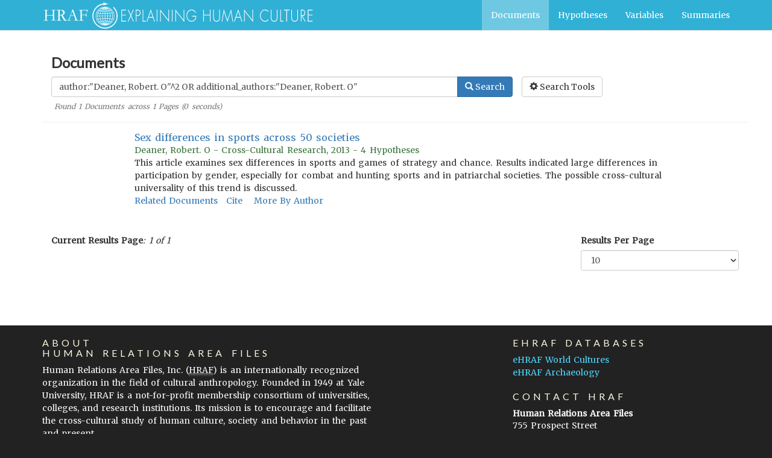

--- FILE ---
content_type: text/html; charset=utf-8
request_url: https://hraf.yale.edu/ehc/documents/?q=author:%22Deaner,%20Robert.%20O%22%5E2%20OR%20additional_authors:%22Deaner,%20Robert.%20O%22
body_size: 24981
content:
<!DOCTYPE html>
<html lang="en-US" dir="ltr" data-reactroot="" data-reactid="1" data-react-checksum="726063286"><head data-reactid="2"><title data-react-helmet="true" data-reactid="3">Explaining Human Culture - Document Search</title><meta data-react-helmet="true" name="citation_title" content="Explaining Human Culture - Document Search" data-reactid="4"/><meta data-react-helmet="true" name="description" content="We have compiled reports on the results of over 850 cross-cultural studies. Document search finds reports by keywords across many different indexed fields." data-reactid="5"/><meta data-react-helmet="true" name="citation_language" content="eng" data-reactid="6"/><meta data-react-helmet="true" name="citation_publisher" content="Human Relations Area Files" data-reactid="7"/><meta data-react-helmet="true" name="citation_date" content="2026" data-reactid="8"/><meta data-react-helmet="true" property="og:title" content="Explaining Human Culture - Document Search" data-reactid="9"/><meta data-react-helmet="true" property="og:description" content="We have compiled reports on the results of over 850 cross-cultural studies. Document search finds reports by keywords across many different indexed fields." data-reactid="10"/><meta data-react-helmet="true" property="og:url" content="https://hraf.yale.edu/ehc/documents" data-reactid="11"/><meta data-react-helmet="true" property="og:locale" content="en_US" data-reactid="12"/><meta data-react-helmet="true" name="twitter:card" content="summary" data-reactid="13"/><meta data-react-helmet="true" name="twitter:title" content="Explaining Human Culture - Document Search " data-reactid="14"/><meta data-react-helmet="true" name="twitter:description" content="We have compiled reports on the results of over 850 cross-cultural studies. Document search finds reports by keywords across many different indexed fields." data-reactid="15"/><meta data-react-helmet="true" name="twitter:url" content="https://hraf.yale.edu/ehc/documents" data-reactid="16"/><meta data-react-helmet="true" name="twitter:site" content="@hraf755" data-reactid="17"/><link data-react-helmet="true" rel="canonical" href="https://hraf.yale.edu/ehc/documents" data-reactid="18"/><meta name="viewport" content="width=device-width, initial-scale=1" data-reactid="19"/><link rel="shortcut icon" href="/ehc/favicon.ico" type="image/x-icon" data-reactid="20"/><script data-reactid="21">(function(i,s,o,g,r,a,m){i['GoogleAnalyticsObject']=r;i[r]=i[r]||function(){
                (i[r].q=i[r].q||[]).push(arguments)},i[r].l=1*new Date();a=s.createElement(o),
                m=s.getElementsByTagName(o)[0];a.async=1;a.src=g;m.parentNode.insertBefore(a,m)
              })(window,document,'script','//www.google-analytics.com/analytics.js','ga');

                ga('create', 'UA-70246503-1', 'auto');
                ga('send', 'pageview')</script><link rel="stylesheet" href="/ehc/main.css" data-reactid="22"/><link href="https://fonts.googleapis.com/css?family=Lato|Merriweather" rel="stylesheet" type="text/css" data-reactid="23"/></head><body vocab="http://schema.org/" typeof="WebPage" data-reactid="24"><section id="content" data-reactid="25"><div data-reactroot="" data-reactid="1" data-react-checksum="-259728847"><nav vocab="http://schema.org" typeof="SiteNavigationElement" class="navbar navbar-default navbar-static-top" data-reactid="2"><div class="container" data-reactid="3"><a title="Skip to Main Content" class="skip" href="#mainEntity" data-reactid="4">Skip to Main Content</a><div class="navbar-header" data-reactid="5"><span role="banner" data-reactid="6"><a class="navbar-brand hidden-xs hidden-sm" title="Explaining Human Culture" href="/" data-reactid="7"><svg version="1.1" id="Layer_1" x="0px" y="0px" width="450px" height="45px" viewBox="0 0 450 45" data-reactid="8"><g data-reactid="9"><g data-reactid="10"><path fill="#FFFFFF" d="M389.02148,184.05566c0.56543,0,2.10547-0.85547,0.81641-0.85547 C389.27246,183.2002,387.73242,184.05566,389.02148,184.05566L389.02148,184.05566z" data-reactid="11"></path></g></g><g data-reactid="12"><g id="XMLID_2_" data-reactid="13"><g data-reactid="14"><path fill="#FFFFFF" d="M125.03467,22.18945c0,0.90723,0,1.81348,0,2.71973c-0.48145,5.87402-2.90283,10.21875-6.11523,13.43164 c-3.21582,3.21777-7.56104,5.6377-13.43359,6.11816c-0.90527,0-1.8125,0-2.7168,0 c-5.87549-0.48047-10.22119-2.90039-13.43408-6.11816c-3.2085-3.2041-5.62305-7.53613-6.11816-13.37988 c0-0.92383,0-1.84766,0-2.77148v-0.00049c0.15869-2.75293,0.97705-5.30859,1.9873-7.52539 c2.92432-6.42285,8.50879-10.63525,16.35938-11.86719c0-0.60938,0-1.21826,0-1.82813c0.05469,0,0.10742,0,0.15967,0 c2.51465,1.07275,5.17578,2.00049,8.31055,2.45605c-3.08008,0.59766-5.86914,1.48535-8.47021,2.56104 c0-0.50391,0-1.01025,0-1.51611C96.41406,5.25,92.76611,7.47412,89.85596,10.63867 c-2.76904,3.01367-4.98779,7.25439-5.01855,12.86035c-0.02002,3.875,1.08105,7.05566,2.56201,9.61719 c2.87061,4.96777,7.72754,8.80762,14.68945,9.56543c3.6084,0.39258,7.24951-0.32617,10.14014-1.67188 c5.35596-2.49609,9.48828-7.27246,10.76709-13.54004c1.59766-7.81689-1.69922-14.02441-5.53955-17.87695 c0.41064-0.37354,0.71191-0.85645,1.20264-1.14844C121.98242,11.82666,124.50537,16.01074,125.03467,22.18945z" data-reactid="15"></path><path fill="#FFFFFF" d="M106.84521,9.27881c0.94434,0.37988,1.82324,0.82373,2.61279,1.35986 c0.26465-0.10303,0.47656-0.25488,0.68018-0.41943C109.12988,9.85156,107.97363,9.35059,106.84521,9.27881z M110.40137,36.45996 c0.30713,0.05664,0.45313,0.27637,0.72998,0.36621c1.40869-0.85645,2.97119-1.83594,3.81445-3.08398 c-0.46289-0.07422-0.83447-0.24219-1.30615-0.3125C112.73584,34.61719,111.57666,35.54492,110.40137,36.45996z M101.25,9.27881 c-1.18311,0.26172-2.31836,0.57422-3.23926,1.09766c0.20508,0.09229,0.40527,0.18652,0.5752,0.31348 C99.43604,10.18311,100.33643,9.72461,101.25,9.27881z M102.08838,9.69824c-0.86963,0.4375-1.87207,0.73779-2.56201,1.3584 c0.33057,0.05518,0.58496,0.18164,0.88965,0.26172C100.89111,10.72998,101.69043,10.18848,102.08838,9.69824z M93.67188,34.16211 c1.10547,1.05566,2.29199,2.02832,3.76514,2.71777c0.22266-0.17969,0.50049-0.30078,0.6792-0.52344 c-0.7251-0.46484-1.71289-1.25586-2.4043-1.93359c-0.20703-0.20215-0.50391-0.69531-0.73291-0.73242 C94.55957,33.61914,94.14941,34.07715,93.67188,34.16211z M99.94385,35.57129c-0.34961-0.33203-0.65137-0.77637-1.04492-1.30664 c-0.24561-0.3291-0.7041-1.27441-1.04639-1.35938c-0.53613-0.13086-1.32031,0.51465-1.98584,0.46973 c0.66699,1.02637,1.9292,1.90723,3.03223,2.66602C99.17188,35.8125,99.65527,35.79004,99.94385,35.57129z M108.88135,36.5127 c-0.33301-0.06348-0.56055-0.24023-0.93945-0.26172c-0.53467,0.54785-1.2998,1.1377-1.72461,1.62305 C107.12402,37.43457,108.10254,37.0752,108.88135,36.5127z M106.21875,9.80176c0.80127,0.3335,1.44141,2.12207,2.45459,1.14941 C107.8999,10.55811,106.99707,10.0166,106.21875,9.80176z M97.95654,11.10986c-0.32715-0.05566-0.44238-0.32422-0.78223-0.36572 c-1.42236,0.8252-2.76416,1.72998-3.76367,2.97803c0.48389,0.07373,0.84912,0.26563,1.35889,0.31348 C95.69824,12.92578,96.79395,11.98438,97.95654,11.10986z M119.65088,22.92188c0.22266,5.02344-1.65918,8.61133-4.12891,11.34277 c-2.38379,2.6377-5.84766,4.75879-10.45313,4.9668c-4.96387,0.22363-8.70264-1.62109-11.39746-4.07813 c-2.625-2.39355-4.75293-5.86816-4.96436-10.50488c-0.22656-4.98633,1.68652-8.86816,4.07568-11.39795 c2.46729-2.60889,5.67139-4.6001,10.50684-4.91357c4.89258-0.31299,8.9126,1.68701,11.39453,4.0791 C117.2124,14.84863,119.43945,18.08594,119.65088,22.92188z M116.93359,23.39355c0.67822,0,1.3584,0,2.03809,0 c-0.02979-0.72461-0.11621-1.62793-0.3125-2.61328c-0.13184-0.6543-0.31543-2.02002-0.78467-2.14355 c-0.38574-0.10107-1.23584,0.32568-1.67383,0.36426C116.67871,20.23242,116.83789,21.78027,116.93359,23.39355z M118.97168,24.07324c-0.67969,0-1.35986,0-2.03809,0c-0.05762,1.43945-0.24854,2.74512-0.52344,3.97363 c0.59277,0.10059,1.21631,0.17676,1.82813,0.25879C118.66064,27.07129,118.91602,25.67383,118.97168,24.07324z M115.47021,33.21973c1.08545-1.16211,1.9082-2.58496,2.5083-4.2334c-0.58008-0.10059-1.19824-0.16113-1.77783-0.2627 c-0.50146,1.53906-1.21143,2.86426-2.03564,4.07813C114.56445,32.97363,115.10107,33.01172,115.47021,33.21973z M115.9917,18.271 c0.57715-0.13867,1.26758-0.16504,1.7793-0.36572c-0.7168-1.53467-1.57422-2.92188-2.66602-4.07959 c-0.36279,0.2666-0.96484,0.29492-1.30664,0.5752C114.70508,15.51611,115.42773,16.8125,115.9917,18.271z M115.67871,27.94043 c0.30322-1.15918,0.53418-2.39453,0.52197-3.86719c-1.04395,0-2.08936,0-3.13477,0 c-0.03857,1.28711-0.15332,2.49609-0.42041,3.55371C113.6582,27.73047,114.64551,27.8584,115.67871,27.94043z M113.06592,23.39355c1.04541,0,2.09082,0,3.13477,0c-0.04785-1.65918-0.19873-3.2168-0.7832-4.34082 c-0.91455,0.21875-2.05225,0.21289-2.92627,0.47266C112.84521,20.65137,112.97803,21.99854,113.06592,23.39355z M113.37793,32.64648c0.854-1.18652,1.61426-2.46777,2.09229-4.02539c-1.01611-0.08301-1.99512-0.20117-2.979-0.31543 c-0.35645,1.42188-0.90967,2.64844-1.51758,3.81738C111.77881,32.29492,112.62842,32.41895,113.37793,32.64648z M115.25879,18.37402c-0.57666-1.44336-1.26172-2.77588-2.29785-3.76367c-0.7207,0.20313-1.45215,0.39697-2.19531,0.57617 c0.56641,1.1377,1.16406,2.25049,1.51611,3.60596C113.27197,18.65234,114.30029,18.54541,115.25879,18.37402z M113.32617,13.77393c0.37744-0.16162,0.771-0.30859,1.20361-0.41699c-0.75928-1.08984-2.41797-2.13037-3.7124-2.771 c-0.14893,0.23291-0.45752,0.30859-0.62744,0.52393C111.39795,11.83594,112.34033,12.82813,113.32617,13.77393z M112.38623,24.07324c-1.20215,0-2.4043,0-3.60693,0c-0.02246,1.12695-0.10645,2.19238-0.21045,3.24023 c1.10352,0.11719,2.29443,0.14746,3.39795,0.2627C112.19043,26.49219,112.32617,25.32031,112.38623,24.07324z M108.7793,23.39355 c1.18359,0,2.37012,0,3.5542,0c-0.00586-1.47461-0.23145-2.73145-0.5752-3.86816 c-1.01514,0.16699-2.17871,0.19043-3.24121,0.31348C108.67334,20.95313,108.74512,22.15723,108.7793,23.39355z M112.85693,33.21973c-0.74902-0.13672-1.44336-0.33398-2.24902-0.41797c-0.63818,1.01758-1.39063,1.9209-2.09082,2.87598 c0.44824,0.05664,0.72803,0.28223,1.1499,0.36328C110.88721,35.26172,111.95654,34.3252,112.85693,33.21973z M112.49121,14.03564 c-0.80957-1.03955-1.91309-1.78174-2.98047-2.56152c-0.40918,0.11572-0.78271,0.26367-1.15039,0.41846 c0.76367,0.80176,1.38623,1.75,2.04053,2.66553C111.09473,14.38232,111.77393,14.18848,112.49121,14.03564z M110.24219,32.01953 c0.58252-1.17773,1.18408-2.33789,1.51611-3.76465c-1.07422-0.07715-2.11182-0.18848-3.24121-0.20801 c-0.26563,1.2168-0.49414,2.46387-0.78271,3.65918C108.60986,31.76953,109.43799,31.88281,110.24219,32.01953z M111.54834,18.84424c-0.39453-1.31152-0.87549-2.53662-1.61963-3.50146c-0.71484,0.15771-1.47949,0.2627-2.24902,0.36426 c0.29248,1.08643,0.55273,2.20508,0.7334,3.3999C109.52783,19.08594,110.54785,18.97656,111.54834,18.84424z M110.29346,37.24414 c-0.11084-0.21875-0.39746-0.26465-0.62646-0.36426c-0.72119,0.5127-1.56396,0.9082-2.4043,1.30566 C108.09717,38.1123,109.38623,37.59277,110.29346,37.24414z M109.61621,14.66357 c-0.23291-0.35303-0.59131-0.78418-0.99268-1.30664c-0.31348-0.40771-0.68164-1.16699-1.10107-1.25488 c-0.27881-0.05713-0.69238,0.18164-1.04346,0.25928c0.40771,0.81348,0.69873,1.74463,0.99219,2.66895 C108.20264,14.92285,108.98535,14.87012,109.61621,14.66357z M107.67969,35.41699 c0.82861-0.8125,1.51514-1.76367,2.14648-2.77051c-0.77441-0.08398-1.49072-0.21875-2.30371-0.2627 c-0.34082,0.94531-0.62012,1.95703-1.04346,2.82422C106.89893,35.25781,107.25781,35.36914,107.67969,35.41699z M104.54443,23.39355c1.18506,0,2.37061,0,3.55566,0c-0.07715-1.17969-0.11816-2.3916-0.26221-3.50391 c-1.10791,0.00732-2.14502,0.08691-3.29346,0.05078C104.54443,21.09375,104.54443,22.24316,104.54443,23.39355z M108.1001,24.07324c-1.16895,0-2.33447,0-3.50293,0c-0.12012,0.93945-0.01855,2.1084-0.05273,3.13281 c1.12305,0.01563,2.22705,0.04102,3.29346,0.10742C108.03662,26.3457,108.00342,25.14258,108.1001,24.07324z M107.00195,31.65234 c0.31543-1.16699,0.56592-2.39746,0.78613-3.6582c-1.04248-0.07813-2.21631-0.0166-3.24365-0.10645c0,1.20313,0,2.4043,0,3.6084 C105.31006,31.60254,106.27881,31.50391,107.00195,31.65234z M107.73438,19.10693 c-0.22168-1.12158-0.47266-2.21191-0.73242-3.29443c-0.85107,0.00293-1.57861,0.12842-2.45752,0.10547 c0,1.11523,0,2.23193,0,3.34668C105.63965,19.24121,106.81982,19.30859,107.73438,19.10693z M106.16504,11.63135 c0.30713-0.00684,0.50537-0.12158,0.83691-0.10449c-0.45947-0.56934-1.15381-1.17969-1.67188-1.51611 C105.65771,10.49756,105.91846,11.05957,106.16504,11.63135z M105.43408,37.55859 c0.55273-0.50879,1.14551-0.97949,1.67236-1.51758c-0.2876-0.07715-0.60107-0.12988-0.94141-0.15332 C106.01563,36.50488,105.51465,37.04492,105.43408,37.55859z M105.80029,35.10254 c0.32617-0.92871,0.70703-1.80273,0.99268-2.77051c-0.69287-0.09473-1.4541-0.11523-2.24854-0.10547 c0,0.94238,0,1.88281,0,2.82129C104.98828,35.04199,105.3252,35.14258,105.80029,35.10254z M106.74121,15.1333 c-0.27783-0.99463-0.60938-1.93555-1.04639-2.77197c-0.31934,0.10107-0.80127,0.0376-1.15039,0.10693 c0,0.92188,0,1.84521,0,2.771C105.30371,15.23096,105.97852,15.13916,106.74121,15.1333z M104.54443,11.73389 c0.29639,0,0.59277,0,0.88965,0c-0.24707-0.60645-0.56006-1.14795-0.88965-1.6709 C104.54443,10.62158,104.54443,11.1792,104.54443,11.73389z M105.43408,35.78027 c-0.30127-0.01172-0.66748,0.03906-0.88965-0.0498c0.03418,0.57227-0.06738,1.28906,0.05273,1.77637 C104.86035,36.91602,105.19531,36.39844,105.43408,35.78027z M103.81348,37.45313c0-0.57324,0-1.15039,0-1.72266 c-0.29541,0.01758-0.54688,0.08008-0.89014,0.0498C103.17578,36.38574,103.47168,36.94238,103.81348,37.45313z M103.81348,35.04785c0-0.93848,0-1.87891,0-2.82129c-0.79199,0.00977-1.62402-0.01953-2.25,0.15723 c0.35938,0.89844,0.63281,1.87598,1.04639,2.71875C103.0625,35.13379,103.35547,35.00977,103.81348,35.04785z M103.81348,27.20605c0-1.04199,0-2.08789,0-3.13281c-1.1665,0-2.33545,0-3.50342,0 c-0.05029,0.97559,0.09229,2.20508,0.15771,3.24023C101.41846,27.32422,102.69775,27.20996,103.81348,27.20605z M103.81348,23.39355c0-1.15039,0-2.2998,0-3.45313c-1.08301-0.01318-2.2373,0.04297-3.24219-0.05078 c-0.20264,1.05176-0.26904,2.24121-0.26123,3.50391C101.47803,23.39355,102.64697,23.39355,103.81348,23.39355z M103.81348,19.26465c0-1.11475,0-2.23145,0-3.34668c-0.87305,0.01758-1.6582-0.0498-2.45508-0.10547 c-0.26123,1.11963-0.52588,2.22949-0.73389,3.39941C101.67676,19.24121,102.7085,19.28516,103.81348,19.26465z M103.81348,15.23926c0-0.92578,0-1.84912,0-2.771c-0.38916-0.01172-0.71777-0.0835-1.15039-0.05225 c-0.47363,0.78174-0.75732,1.75098-1.04492,2.71729C102.33496,15.18457,103.05176,15.23389,103.81348,15.23926z M102.92334,11.73389c0.29688,0,0.59277,0,0.89014,0c-0.03516-0.55664,0.06885-1.25195-0.05127-1.72314 C103.50537,10.60938,103.15527,11.11377,102.92334,11.73389z M103.81348,31.49609 c-0.06885-1.16992,0.13721-2.61426-0.10498-3.6084c-0.97314,0.1084-2.13721,0.02441-3.08398,0.15918 c0.11377,1.3291,0.45605,2.43262,0.73389,3.60547C102.11182,31.53711,103.03174,31.58301,103.81348,31.49609z M103.02783,37.50684c-0.3374-0.48145-0.58545-1.05371-0.83545-1.61914c-0.34375,0.00391-0.65527,0.04004-0.88818,0.15332 C101.87207,36.50488,102.47461,37.20703,103.02783,37.50684z M102.19238,11.63135 c0.15967-0.60791,0.65918-1.15381,0.73096-1.67334c-0.53711,0.54346-1.19092,0.97021-1.67285,1.56885 C101.61084,11.51563,101.84521,11.62939,102.19238,11.63135z M101.98486,37.71582 c0.08301-0.10547-0.15869-0.21875-0.26172-0.31543c-0.42627-0.39355-0.875-0.90723-1.30713-1.2002 c-0.24023,0.12891-0.59033,0.14258-0.78613,0.3125C100.37988,36.9502,101.19824,37.31348,101.98486,37.71582z M100.88525,15.08105c0.2627-0.99121,0.61963-1.89014,0.99414-2.77148c-0.40674-0.06201-0.80371-0.13428-1.20068-0.20752 c-0.78955,0.81641-1.50684,1.70361-2.09277,2.71826C99.34863,14.91016,100.09863,15.01221,100.88525,15.08105z M100.72998,35.41699c0.3457-0.125,0.81445-0.12695,1.14941-0.26367c-0.46631-0.82324-0.66357-1.91602-1.09814-2.76953 c-0.66113,0.12012-1.3374,0.23047-2.03857,0.3125C99.15332,33.64941,100.04834,34.5625,100.72998,35.41699z M99.94434,19.16016 c0.17578-1.2041,0.42822-2.32666,0.73438-3.3999C99.83545,15.67773,99,15.58984,98.21875,15.44629 c-0.6792,1.03076-1.15674,2.2583-1.56738,3.55469C97.72559,19.0791,98.79102,19.16113,99.94434,19.16016z M100.62451,31.75684 c-0.24463-1.21875-0.55713-2.36914-0.73389-3.66016c-1.10986,0.05469-2.13818,0.19434-3.18506,0.3125 c0.44287,1.33594,0.875,2.67871,1.67285,3.66113C99.12842,31.96875,99.80176,31.78613,100.62451,31.75684z M101.5127,38.2373 c-0.98877-0.38672-1.86035-0.8916-2.7168-1.41113c-0.17676,0.19336-0.51611,0.21484-0.62988,0.47168 C99.20898,37.64941,100.34277,38.1875,101.5127,38.2373z M99.57959,23.39355c0.04834-1.20703,0.10498-2.4043,0.26074-3.50391 c-1.11133-0.09277-2.3125-0.09082-3.396-0.20801c-0.23828,1.15723-0.40088,2.3877-0.4707,3.71191 C97.17432,23.39355,98.37842,23.39355,99.57959,23.39355z M99.78906,27.41895c-0.09863-1.08984-0.18896-2.18164-0.20947-3.3457 c-1.18604,0-2.37207,0-3.55469,0c-0.01709,1.3916,0.22705,2.52441,0.46924,3.65918 C97.58008,27.61328,98.62744,27.45703,99.78906,27.41895z M99.84033,11.89258c-0.37451-0.14648-0.7915-0.25439-1.14844-0.41846 c-1.00684,0.68018-2.03711,1.59961-2.8252,2.45703c-0.07617,0.08496-0.32373,0.15234-0.2085,0.31396 c0.65625,0.19727,1.3877,0.31982,2.14307,0.41846C98.41797,13.67676,99.12842,12.78369,99.84033,11.89258z M97.01855,16.12646 c0.12695-0.2666,0.34912-0.5498,0.31348-0.78369c-0.72217-0.18359-1.50635-0.30713-2.24756-0.46973 c-0.93896,1.06738-1.60498,2.40186-2.14404,3.86719c1.04736,0.03223,1.97266,0.18896,3.0332,0.21094 C96.19775,17.94629,96.62939,16.9292,97.01855,16.12646z M97.54102,32.27832c-0.2251-0.62207-0.62012-1.19043-0.88965-1.8291 c-0.27344-0.64551-0.36719-1.375-0.78467-1.93359c-0.94434,0.15137-1.91943,0.27441-2.8208,0.4707 c0.56787,1.48438,1.29395,2.81934,2.2998,3.86816C96.01611,32.60449,96.74463,32.41016,97.54102,32.27832z M95.81641,27.78418 c-0.32861-1.08398-0.44678-2.37891-0.52393-3.71094c-1.04639,0-2.09131,0-3.13721,0 c-0.01855,1.64453,0.29639,2.94531,0.62744,4.23242C93.7583,28.09668,94.86182,28.01367,95.81641,27.78418z M95.29248,23.39355 c0.04297-1.36914,0.19092-2.63184,0.47119-3.76465c-1.04004-0.02246-1.95752-0.16895-2.98096-0.20801 c-0.42139,1.11035-0.59766,2.4668-0.62744,3.97266C93.20117,23.39355,94.24609,23.39355,95.29248,23.39355z M93.20117,33.58496 c0.40186-0.19141,0.82275-0.36328,1.30664-0.46875c-0.86621-1.22559-1.61963-2.55957-2.24707-4.02539 c-0.52344,0.19238-1.22656,0.2002-1.72559,0.41797C91.27002,31.02246,92.06006,32.47949,93.20117,33.58496z M94.30029,14.66357 c-0.49756-0.09668-0.91846-0.26611-1.41211-0.36621c-1.08203,1.14551-1.87646,2.58496-2.51025,4.18311 c0.6792,0.00195,1.21289,0.14697,1.88281,0.15625C92.71924,17.0918,93.46143,15.82861,94.30029,14.66357z M91.42432,23.39355 c0.07275-1.47705,0.27393-2.8291,0.57666-4.0791c-0.64893-0.04883-1.29395-0.10059-1.88525-0.20752 c-0.3667,1.3042-0.66846,2.67529-0.72949,4.28662C90.06494,23.39355,90.74512,23.39355,91.42432,23.39355z M92.10352,28.46289 c-0.40088-1.28809-0.60889-2.77148-0.6792-4.38965c-0.6792,0-1.35938,0-2.03809,0 c0.09326,1.80469,0.3623,3.43652,0.94238,4.75684C90.87793,28.66602,91.4585,28.53223,92.10352,28.46289z" data-reactid="16"></path></g><g data-reactid="17"></g></g></g><path fill="#FFFFFF" d="M2.2959,31.41113l0.01318-0.30273c0.3125-0.17285,0.67627-0.28418,1.09033-0.33105 c0.65234-0.08203,1.06592-0.16797,1.24121-0.25488c0.1748-0.08887,0.29834-0.21191,0.37207-0.36523 c0.12939-0.30566,0.19336-0.61328,0.19336-0.92676L5.1792,28.17969l0.01318-0.96387l-0.02734-1.13184 c0-0.47168,0.01416-1.05762,0.04102-1.76172c0.02832-0.70508,0.04102-1.08008,0.04102-1.12598v-3.77051 c0-0.59668,0.01465-1.24365,0.04199-1.93994c0.02734-0.69336,0.04102-1.17432,0.04102-1.44238 c0-0.79053-0.01758-1.25195-0.05469-1.37988c-0.03711-0.12939-0.10596-0.22168-0.20703-0.27637 c-0.10156-0.0542-0.43213-0.10547-0.99268-0.15186c-0.43359-0.03564-0.73096-0.06934-0.89746-0.0957 c-0.04639-0.10205-0.06885-0.18457-0.06885-0.24805c0-0.07422,0.00391-0.16211,0.01367-0.2627 c0.22168-0.01855,0.39063-0.02783,0.51074-0.02783l1.29688,0.01318c0.91943,0,1.89404-0.03662,2.9248-0.10938 c0.50537-0.03662,1.26904-0.07031,2.28955-0.09619c0.01855,0.08105,0.02832,0.16016,0.02832,0.23389 c0,0.09131-0.02197,0.16406-0.0625,0.21289c-0.04199,0.05176-0.11328,0.08594-0.21436,0.10352 c-1.2041,0.10156-1.91553,0.25049-2.13135,0.44971c-0.21631,0.19678-0.32422,0.70117-0.32422,1.50977 c0,1.49023,0.02295,3.02686,0.06934,4.60791l0.05469,1.29688c0.04639,0.03711,0.64404,0.08203,1.79443,0.13867 c0.3125,0.01855,0.49609,0.02539,0.55127,0.02539l2.02832-0.02539l1.33838,0.04004l3.50342-0.1084 c0.43262-0.01074,0.69434-0.02734,0.78711-0.05566c0.05469-1.59473,0.08203-3.14063,0.08203-4.63477 c0-1.43701-0.03271-2.28467-0.09668-2.54199c-0.03662-0.15625-0.10107-0.26074-0.19287-0.31738 c-0.05469-0.02588-0.53369-0.09961-1.43506-0.22021c-0.15625-0.01758-0.30371-0.04053-0.44141-0.06738 c-0.0459-0.14063-0.06836-0.30273-0.06836-0.48096c0.3125-0.04639,0.50977-0.07031,0.59326-0.07031l0.91064,0.04883 c0.83643,0.04004,1.67773,0.06055,2.52393,0.06055c0.54297,0,1.44385-0.04541,2.70508-0.13818 c-0.01025,0.18408-0.03369,0.35059-0.06982,0.49756c-0.35059,0.13818-0.76758,0.22607-1.25537,0.26172 c-0.3125,0.01758-0.5752,0.06787-0.78613,0.15186c-0.1748,0.12939-0.26172,0.3916-0.26172,0.78564 c0,0.09229,0.00439,0.19531,0.0127,0.3042c0.00977,0.33154,0.01416,0.54785,0.01416,0.64844v1.58789l0.01367,0.99121 l-0.02783,1.28369l0.01416,2.40039l-0.02686,2.26367c0,0.4502,0.0127,1.1543,0.04053,2.1084l-0.01367,1.8623 c0,0.62793,0.05518,1.07422,0.16553,1.33887c0.05518,0.12891,0.14697,0.2207,0.27637,0.27637l1.11719,0.24707 c0.55225,0.13867,0.87988,0.25293,0.98633,0.33887c0.10547,0.08984,0.1582,0.19043,0.1582,0.31152l-0.04053,0.16504 l-0.07031,0.01367c-0.0459,0-0.10547-0.00977-0.17871-0.02734c-1.00244-0.18457-2.05469-0.27539-3.1582-0.27539 c-0.86572,0-1.479,0.01465-1.84229,0.04004c-0.36377,0.02734-1.12012,0.12988-2.27002,0.30371 c-0.01807-0.12012-0.02637-0.20801-0.02637-0.2627c0-0.06348,0.0083-0.15234,0.02637-0.26172 c0.28516-0.16406,0.73633-0.2793,1.35205-0.3457c0.45996-0.0459,0.82324-0.19238,1.08984-0.44043 c0.17529-0.16504,0.26221-0.4082,0.26221-0.73047l-0.01318-1.9873c0.02783-0.59766,0.04102-0.9248,0.04102-0.97949 c0-0.78027-0.01318-1.9209-0.04102-3.4209c-0.02783-0.12891-0.07861-0.20605-0.15234-0.23438 c-0.24805-0.08496-1.47168-0.06348-3.66943,0.05566c-0.44141,0.02637-0.77197,0.04004-0.99316,0.04004 s-0.68359-0.00977-1.38721-0.03418c-0.70313-0.02148-1.354-0.0332-1.95117-0.0332c-0.32227,0-0.59375,0.00391-0.81494,0.0127 c-0.42236,0.00977-0.65674,0.01465-0.70215,0.01465c-0.2124,0-0.35742,0.04004-0.43555,0.12402 c-0.07764,0.08301-0.11768,0.2334-0.11768,0.4541l0.01465,0.96484c0,0.15918-0.02344,1.02734-0.06934,2.60938 c-0.00928,0.32227-0.01367,0.58789-0.01367,0.7998c0,1.25977,0.04541,2.09766,0.1377,2.51172 c0.04688,0.19434,0.12891,0.32422,0.24902,0.39844c0.08203,0.05664,0.44092,0.15332,1.07568,0.28906 c0.42236,0.09473,0.74463,0.17969,0.96631,0.2627l0.08203,0.13867c0,0.04688-0.01807,0.08203-0.05518,0.11035 c-0.05469,0.04688-0.1333,0.06738-0.23438,0.06738c-0.07373,0-0.16064-0.00098-0.26221-0.00488 c-0.10059-0.00391-0.29932-0.01172-0.59326-0.02148c-0.46924-0.00977-1.05371-0.04102-1.75244-0.09668 c-0.4502-0.03516-0.85059-0.05469-1.19922-0.05469c-0.58936,0-1.53223,0.03125-2.82861,0.09473 C2.68164,31.40527,2.46973,31.41113,2.2959,31.41113z" data-reactid="18"></path><path fill="#FFFFFF" d="M24.02295,30.76367c1.33643-0.15625,2.0918-0.2666,2.26563-0.33203 c0.11865-0.0459,0.22852-0.18359,0.33008-0.41211v-0.15137c0-0.23145,0.03613-1.0625,0.10986-2.49609 c0.01709-0.40723,0.02686-0.79785,0.02686-1.18457l-0.0415-1.64063l0.02783-1.8623l-0.01367-3.45898l0.01367-2.48047 c0.00928-1.04785-0.0708-1.68701-0.2417-1.91748c-0.16992-0.22949-0.60938-0.39307-1.31787-0.48877 c-0.70752-0.09668-1.09814-0.16797-1.17236-0.21436s-0.11035-0.11816-0.11035-0.22021c0-0.06396,0.01416-0.14697,0.04199-0.24854 c0.0918-0.0835,0.30322-0.12793,0.63428-0.13721c0.04639,0,0.17188-0.01172,0.37939-0.03516 c0.20703-0.02197,0.40234-0.03418,0.58594-0.03418h1.13135l3.62842-0.04053c2.05127,0,3.48877,0.15137,4.31201,0.4541 c0.82227,0.30322,1.47803,0.81689,1.96484,1.53711c0.48779,0.72461,0.73145,1.53027,0.73145,2.42334 c0,1.69043-0.88672,2.98242-2.65918,3.87598c-0.30322,0.15625-0.54199,0.29395-0.71631,0.41406 c0.3125,0.66113,0.74805,1.45605,1.30859,2.38184l1.74902,3.00684c0.69873,1.10547,1.18213,1.79785,1.44824,2.08008 c0.2666,0.28027,0.59131,0.51074,0.97363,0.69727c0.38086,0.18457,1.02295,0.35938,1.92529,0.52539 c0.00879,0.09082,0.01367,0.16504,0.01367,0.22168c0,0.05273-0.00488,0.12109-0.01367,0.2041 c-1.26074,0.01953-2.73682,0.02832-4.4292,0.02832c-0.11963,0-0.28467-0.00879-0.49658-0.02832 c-0.65332-1.25098-1.4209-2.62695-2.3042-4.12891l-2.0415-3.7334c-0.27588-0.38281-0.50391-0.62695-0.68311-0.72363 c-0.17822-0.09668-0.41602-0.14551-0.71045-0.14551l-1.17285,0.01465l-0.38574-0.01465 c-0.02783,0.29395-0.0415,0.89844-0.0415,1.80859v4.71777c-0.00977,0.1748,0.02783,0.41699,0.11035,0.72949 c0.07275,0.17578,0.19971,0.31543,0.37939,0.4209c0.17969,0.10742,0.69678,0.26367,1.55225,0.47461l0.56543,0.14063 c0.07324,0.09082,0.11035,0.21484,0.11035,0.37109c-0.24805,0.04688-0.42236,0.06836-0.52344,0.06836 c-0.82617,0-1.40918-0.00684-1.74951-0.02539c-0.17383-0.00977-0.31592-0.01465-0.42676-0.01465l-1.87354,0.02734l-1.83057-0.0127 c-0.08398,0-0.5,0.0127-1.25342,0.04004l-0.2749-0.05469l-0.02832-0.13867C23.83057,30.96973,23.89453,30.87305,24.02295,30.76367z M29.14258,21.73926c0.24756,0.01172,0.43164,0.01367,0.55078,0.01367c0.66309,0,1.42627-0.07715,2.2915-0.23242 c0.60645-0.11914,1.09766-0.31445,1.47559-0.58594c0.37695-0.27051,0.69238-0.67188,0.94482-1.2041 c0.25342-0.5332,0.37939-1.08398,0.37939-1.65332c0-0.62451-0.19775-1.28467-0.59375-1.98291 c-0.30322-0.53223-0.81494-0.97705-1.5376-1.33496c-0.72266-0.3584-1.58936-0.53857-2.6001-0.53857 c-0.24951,0-0.5708,0.01465-0.96631,0.04199c-0.03662,0.479-0.05518,0.84521-0.05518,1.10254l0.06934,2.5752L29.08691,19 C29.08691,19.71484,29.10498,20.62988,29.14258,21.73926z" data-reactid="19"></path><path fill="#FFFFFF" d="M40.74463,30.74805c0.12842-0.07324,0.24316-0.10938,0.34375-0.10938h0.31787 c0.06494,0,0.17529-0.00391,0.33154-0.01465c0.70703-0.0625,1.12598-0.12695,1.25439-0.19238 c0.32129-0.17383,0.59766-0.47559,0.82764-0.91016c0.47803-0.9375,1.01611-2.2666,1.61377-3.98926 c0.28564-0.81738,0.46484-1.31152,0.53906-1.4873c0.22949-0.55273,0.4502-1.13184,0.6626-1.73828l1.29688-3.62842 c0.20264-0.57129,0.69043-1.87598,1.4624-3.91797c0.19238-0.51514,0.42725-1.20459,0.7041-2.07031l0.40625-0.02734l0.48291,0.01367 c0.39355,0.78223,0.74365,1.62402,1.04639,2.52539c0.16602,0.47705,0.43652,1.18994,0.81348,2.13818l2.09521,5.66992 l1.11475,3.07617c0.58887,1.74805,0.9751,2.82227,1.15967,3.22168c0.18359,0.39941,0.35352,0.66406,0.51074,0.79297 c0.04492,0.03711,0.21777,0.09082,0.5166,0.16504c0.29883,0.0752,0.5083,0.12891,0.62793,0.16602 c0.42285,0.12012,0.71729,0.21875,0.8833,0.30273c0.03613,0.10156,0.05469,0.18066,0.05469,0.23535 c0,0.04492-0.01367,0.11621-0.0415,0.20801c-0.29395,0.00684-0.50146,0.0127-0.62061,0.0127 c-0.46924,0-1.29736-0.0127-2.48291-0.04297l-1.38037-0.0293l-1.66846,0.02148c-0.11084,0-0.22314-0.00586-0.33838-0.01563 c-0.11572-0.01074-0.21387-0.01563-0.29639-0.01563h-0.30469c-0.10107-0.01172-0.19238-0.03516-0.27539-0.08203 c0-0.13086,0.02295-0.25293,0.06934-0.37598c0.11035-0.05371,0.21191-0.08496,0.30371-0.09375l1.44824-0.09863 c0.37598-0.01855,0.66162-0.06836,0.854-0.15039c0.05566-0.16699,0.0835-0.28906,0.0835-0.37305 c0-0.16699-0.11914-0.5957-0.35938-1.28613c-0.16455-0.46094-0.30957-0.89746-0.43359-1.3125 c-0.12402-0.41602-0.61279-1.77832-1.46729-4.08984c-0.37744-0.06445-0.7085-0.09961-0.99316-0.09961l-2.95215,0.0293 l-0.86963-0.01465c-0.31201,0-0.65723,0.02441-1.03369,0.06934c-0.12061,0.27637-0.19824,0.47461-0.23535,0.59277l-1.21582,3.79395 c-0.51514,1.44434-0.77197,2.24121-0.77197,2.38672c0,0.08301,0.04102,0.2207,0.12402,0.41406 c0.19336,0.05469,0.4502,0.10645,0.77246,0.15234l1.87598,0.16406c0.10107,0.08398,0.15186,0.15723,0.15186,0.22168 c0,0.0459-0.01367,0.11719-0.0415,0.20605c-0.41406,0.01172-0.73145,0.01563-0.95215,0.01563 c-0.73633,0-1.59082-0.02246-2.56592-0.06934c-0.45117-0.01855-0.77246-0.0293-0.96582-0.0293 c-0.19287,0-0.5293,0.01074-1.00684,0.0293c-0.3125,0.01953-0.5376,0.02734-0.67627,0.02734 c-0.22021,0-0.50537-0.01563-0.85498-0.04297v-0.08105C40.68945,30.94824,40.70801,30.85938,40.74463,30.74805z M47.32715,22.47168 c0.98486,0.05469,2.10645,0.08301,3.36572,0.08301c0.71777,0,1.34863-0.02441,1.89014-0.06934 c-0.09082-0.35742-0.19678-0.69336-0.31641-1.00684c-0.59668-1.59961-0.92822-2.48047-0.99121-2.64795l-1.25488-3.18506 l-0.1377-0.24854c-0.05518,0.10986-0.25781,0.58447-0.60791,1.41943c-0.58936,1.43555-1.01318,2.55176-1.27002,3.35254 c-0.12061,0.3584-0.24463,0.71387-0.37354,1.06836c-0.12939,0.35352-0.20996,0.60156-0.24219,0.74609 c-0.03174,0.1416-0.07959,0.28613-0.14453,0.43359L47.32715,22.47168z" data-reactid="20"></path><path fill="#FFFFFF" d="M60.85938,31.39941l0.01318-0.33789c0.20117-0.09766,0.5376-0.18652,1.00879-0.26465 c0.47021-0.07715,0.7959-0.1543,0.97363-0.2334c0.1792-0.08008,0.32715-0.18262,0.44629-0.31152 c0.08203-0.4043,0.12402-1.1377,0.12402-2.19727V17.31396l0.04102-1.78174c0-0.36719-0.07178-0.62061-0.21533-0.7583 c-0.14307-0.13867-0.51709-0.26465-1.12451-0.37988c-0.60791-0.11426-0.96582-0.2085-1.07568-0.28223 c-0.10986-0.07422-0.16455-0.15283-0.16455-0.23584c0-0.04541,0.01416-0.10498,0.04199-0.17969 c0.11914-0.07227,0.24365-0.10938,0.37256-0.10938c0.13721,0,0.41797,0.00879,0.8418,0.02734h0.38623 c0.12842,0,0.49072-0.00879,1.08936-0.02734h1.91797l3.95898-0.06836l4.19434-0.1665h0.37207l0.59424-0.01416 c0.16455,0,0.31152,0.04639,0.43994,0.13818c0.05566,0.14795,0.0874,0.25342,0.09766,0.31787l-0.01465,0.55078l0.125,2.4707 c0,0.10156-0.00879,0.22949-0.02832,0.38623c-0.14648,0.06396-0.28076,0.09814-0.3999,0.09814 c-0.08252,0-0.14746-0.02979-0.19385-0.08301c-0.07324-0.10156-0.11865-0.29541-0.13672-0.58154 c-0.03711-0.39355-0.18018-0.90576-0.42773-1.53027c-0.11816-0.29492-0.31592-0.49658-0.59229-0.60645 c-0.55078-0.21191-1.47754-0.31836-2.78271-0.31836c-0.61475,0-1.18945,0.0166-1.72119,0.04883 c-0.53223,0.03076-0.85791,0.04834-0.97754,0.04834l-1.07471-0.01465c-0.44043,0-0.80322,0.06445-1.08838,0.19287 c-0.19238,0.08447-0.28955,0.28125-0.28955,0.59424v0.20605c0.02832,0.46924,0.0415,0.98975,0.0415,1.55957l-0.0415,3.75195 c0,0.36816,0.02832,0.71777,0.08252,1.04883l0.3999,0.02734l0.77051-0.03906h2.62988c1.05615,0,1.78955-0.0752,2.20361-0.22266 c0.2749-0.10156,0.48193-0.25293,0.61963-0.45605c0.04541-0.06348,0.16064-0.42676,0.34473-1.08887l0.1792-1.14648 c0.10986-0.05469,0.19238-0.08203,0.24756-0.08203c0.04639,0,0.11963,0.02393,0.22119,0.06982 c0.03613,0.21094,0.06006,0.53369,0.06885,0.96533l0.16504,5.07715c-0.15625,0.06445-0.27539,0.0957-0.35889,0.0957 l-0.15137-0.02734c-0.14746-0.91797-0.37744-1.64258-0.68994-2.16602c-0.10986-0.18359-0.23438-0.28906-0.37207-0.31641 c-0.23975-0.05566-1.33398-0.08301-3.28369-0.08301c-0.60645,0-1.02588,0.00488-1.25586,0.0127 c-0.55127,0.02734-0.88232,0.04297-0.99268,0.04297h-0.13818c-0.27637,0-0.47412,0.03613-0.59277,0.10938 c-0.03711,0.11035-0.05566,0.18848-0.05566,0.23438v0.95215c0,0.11035,0.00439,0.57031,0.01416,1.37988l-0.02734,4.56641 c0,0.12891,0.03564,0.28809,0.11035,0.48242c0.19287,0.15723,0.54395,0.26074,1.05518,0.31055 c0.51074,0.05078,0.99072,0.1709,1.44189,0.36523c0.25684,0.11914,0.38574,0.25586,0.38574,0.39941 c0,0.06543-0.01807,0.12598-0.05518,0.17969c-0.03613,0.05566-0.10059,0.09668-0.19238,0.12402 c-0.75342-0.15332-1.79492-0.23535-3.12695-0.23535c-0.70605,0-1.45508,0.06543-2.24414,0.19434 c-0.54199,0.08301-1.16162,0.12402-1.85938,0.12402L60.85938,31.39941z" data-reactid="21"></path><g data-reactid="22"><path fill="#FFFFFF" d="M138.89844,14.28369h-6.73291v7.12451h6.56055v1.16992h-6.56055v8.96973h6.73291v1.16992h-7.76855v-19.604 h7.76855V14.28369z" data-reactid="23"></path><path fill="#FFFFFF" d="M146.23584,22.70801l-4.27295-9.59424h1.14355l3.7334,8.42432l3.7334-8.42432h1.14355l-4.25098,9.59424 l4.4668,10.00977h-1.12207l-3.9707-8.86621l-3.92725,8.86621h-1.12256L146.23584,22.70801z" data-reactid="24"></path><path fill="#FFFFFF" d="M156.18359,23.41016v9.30762h-1.03564v-19.604h2.87012c0.77686,0,1.44189,0.07373,1.99609,0.22119 c0.55371,0.14746,1.06104,0.45459,1.52148,0.92285c0.97803,1.00537,1.46729,2.34912,1.46729,4.03027 c0,0.72754-0.11865,1.44727-0.35596,2.15723c-0.2373,0.71094-0.57178,1.2832-1.00342,1.7168 c-0.7915,0.83203-2,1.24805-3.62549,1.24805H156.18359z M156.18359,22.24023h1.87744c1.2373,0,2.18701-0.35547,2.84863-1.06641 c0.70459-0.78027,1.05762-1.75879,1.05762-2.93848c0-1.38623-0.41016-2.44336-1.22998-3.17139 c-0.56152-0.52002-1.51074-0.78027-2.84863-0.78027h-1.70508V22.24023z" data-reactid="25"></path><path fill="#FFFFFF" d="M167.57764,13.11377v18.43408h4.14355v1.16992h-5.1792v-19.604H167.57764z" data-reactid="26"></path><path fill="#FFFFFF" d="M183.54639,26.26953h-7.14307l-2.1792,6.44824h-1.05762l6.81934-20.25391l6.79785,20.25391h-1.05762 L183.54639,26.26953z M183.1582,25.09961l-3.17236-9.46387l-3.19385,9.46387H183.1582z" data-reactid="27"></path><path fill="#FFFFFF" d="M190.88379,13.11377v19.604h-1.03564v-19.604H190.88379z" data-reactid="28"></path><path fill="#FFFFFF" d="M210.28369,13.11377v20.25439l-13.66016-17.49854v16.84814h-1.03564V12.854l13.66016,17.36768V13.11377 H210.28369z" data-reactid="29"></path><path fill="#FFFFFF" d="M216.02393,13.11377v19.604h-1.03564v-19.604H216.02393z" data-reactid="30"></path><path fill="#FFFFFF" d="M235.42432,13.11377v20.25439l-13.66064-17.49854v16.84814h-1.03564V12.854l13.66016,17.36768V13.11377 H235.42432z" data-reactid="31"></path><path fill="#FFFFFF" d="M248.52344,23.2793h6.8623c0.0293,1.37012-0.0791,2.5791-0.32324,3.62793 c-0.24512,1.04883-0.70508,2.01465-1.38184,2.89844c-0.7627,1.00586-1.69336,1.78516-2.79395,2.33984 c-1.10059,0.55566-2.22656,0.83203-3.37793,0.83203c-2.25879,0-4.21484-0.9873-5.86914-2.96387 c-1.65527-1.97559-2.48145-4.31543-2.48145-7.01953c0-2.80859,0.83008-5.2002,2.49219-7.17627 c1.66113-1.97607,3.65723-2.96387,5.98828-2.96387c2.84863,0,5.20117,1.52539,7.05664,4.57568l-0.8418,0.80566 c-0.7334-1.33398-1.63965-2.36963-2.71875-3.10645s-2.26563-1.10498-3.56055-1.10498c-1.97168,0-3.69434,0.89258-5.16895,2.67773 c-1.47461,1.78564-2.21191,3.85693-2.21191,6.21436c0,2.42676,0.72363,4.51563,2.16895,6.26563 c1.44629,1.75098,3.18359,2.62598,5.21191,2.62598c1.71191,0,3.30859-0.71875,4.79004-2.1582 c1.25195-1.28223,1.91406-3.01563,1.98535-5.19922h-5.82617V23.2793z" data-reactid="32"></path><path fill="#FFFFFF" d="M268.05371,21.43359h9.88281v-8.31982h1.03613v19.604h-1.03613V22.60352h-9.88281v10.11426h-1.03613 v-19.604h1.03613V21.43359z" data-reactid="33"></path><path fill="#FFFFFF" d="M293.53906,24.96973V13.11377h1.03516v12.22021c0,0.86719-0.01074,1.52539-0.03223,1.97559 c-0.02148,0.45117-0.11816,0.99707-0.29102,1.63867c-0.17285,0.64063-0.43164,1.22168-0.77734,1.74121 c-0.53223,0.74609-1.19043,1.31348-1.97461,1.70313c-0.78418,0.39063-1.60059,0.58496-2.44922,0.58496 s-1.66504-0.19434-2.44922-0.58496c-0.78418-0.38965-1.44238-0.95703-1.97461-1.70313 c-0.34473-0.51953-0.60449-1.10059-0.77637-1.74121c-0.17285-0.6416-0.27051-1.1875-0.29199-1.63867 c-0.02148-0.4502-0.03223-1.1084-0.03223-1.97559V13.11377h1.03613v11.85596c0,0.79785,0.01074,1.41309,0.03223,1.8457 c0.02148,0.43359,0.09766,0.95801,0.22656,1.57324c0.12988,0.61523,0.32422,1.12305,0.58301,1.52148 c0.37402,0.58887,0.90625,1.05273,1.59668,1.39063s1.37402,0.50684,2.0498,0.50684c0.67676,0,1.35938-0.16895,2.05078-0.50684 c0.69043-0.33789,1.22266-0.80176,1.59668-1.39063c0.25879-0.39844,0.45313-0.90625,0.58301-1.52148 c0.12891-0.61523,0.2041-1.13965,0.22656-1.57324C293.52832,26.38281,293.53906,25.76758,293.53906,24.96973z" data-reactid="34"></path><path fill="#FFFFFF" d="M315.5498,32.71777l-2.7832-16.22412h-0.04297l-5.67578,16.87451l-5.6543-16.87451h-0.04297 l-2.78418,16.22412h-0.99219l3.49609-20.25391l5.97754,17.83594l5.99902-17.83594l3.49609,20.25391H315.5498z" data-reactid="35"></path><path fill="#FFFFFF" d="M328.43359,26.26953h-7.14355l-2.17969,6.44824h-1.05762l6.81934-20.25391l6.79785,20.25391h-1.05762 L328.43359,26.26953z M328.04492,25.09961l-3.17285-9.46387l-3.19336,9.46387H328.04492z" data-reactid="36"></path><path fill="#FFFFFF" d="M349.43066,13.11377v20.25439l-13.66016-17.49854v16.84814h-1.03613V12.854l13.66016,17.36768V13.11377 H349.43066z" data-reactid="37"></path><path fill="#FFFFFF" d="M374.95898,15.40186v1.71582c-0.63379-0.91846-1.4502-1.66406-2.4502-2.23584 c-1-0.57227-2.00293-0.85791-3.00977-0.85791c-2.01465,0-3.75195,0.89697-5.21191,2.69092s-2.19043,3.9043-2.19043,6.33105 c0,2.32324,0.72656,4.3418,2.17969,6.05762c0.70508,0.81543,1.51758,1.46973,2.43848,1.96289 c0.9209,0.49414,1.84863,0.74121,2.78418,0.74121c0.94922,0,1.94922-0.28125,2.99902-0.84473 c1.05078-0.56348,1.87012-1.27832,2.46094-2.14551v1.7168c-1.62598,1.62891-3.43164,2.44336-5.41699,2.44336 c-2.27344,0-4.25488-0.99219-5.94531-2.97656s-2.53516-4.33789-2.53516-7.05957c0-2.77246,0.83789-5.14746,2.51367-7.12354 s3.67188-2.96387,5.98828-2.96387C371.63574,12.854,373.43359,13.70313,374.95898,15.40186z" data-reactid="38"></path><path fill="#FFFFFF" d="M389.05078,24.96973V13.11377h1.03516v12.22021c0,0.86719-0.01074,1.52539-0.03223,1.97559 c-0.02148,0.45117-0.11816,0.99707-0.29102,1.63867c-0.17285,0.64063-0.43164,1.22168-0.77734,1.74121 c-0.53223,0.74609-1.19043,1.31348-1.97461,1.70313c-0.78418,0.39063-1.60059,0.58496-2.44922,0.58496 s-1.66504-0.19434-2.44922-0.58496c-0.78418-0.38965-1.44238-0.95703-1.97461-1.70313 c-0.34473-0.51953-0.60449-1.10059-0.77637-1.74121c-0.17285-0.6416-0.27051-1.1875-0.29199-1.63867 c-0.02148-0.4502-0.03223-1.1084-0.03223-1.97559V13.11377h1.03613v11.85596c0,0.79785,0.01074,1.41309,0.03223,1.8457 c0.02148,0.43359,0.09766,0.95801,0.22656,1.57324c0.12988,0.61523,0.32422,1.12305,0.58301,1.52148 c0.37402,0.58887,0.90625,1.05273,1.59668,1.39063s1.37402,0.50684,2.0498,0.50684c0.67676,0,1.35938-0.16895,2.05078-0.50684 c0.69043-0.33789,1.22266-0.80176,1.59668-1.39063c0.25879-0.39844,0.45313-0.90625,0.58301-1.52148 c0.12891-0.61523,0.2041-1.13965,0.22656-1.57324C389.04004,26.38281,389.05078,25.76758,389.05078,24.96973z" data-reactid="39"></path><path fill="#FFFFFF" d="M395.67578,13.11377v18.43408h4.14258v1.16992h-5.17871v-19.604H395.67578z" data-reactid="40"></path><path fill="#FFFFFF" d="M405.88281,14.28369v18.43408h-1.03516V14.28369h-4.20801v-1.16992h9.45117v1.16992H405.88281z" data-reactid="41"></path><path fill="#FFFFFF" d="M423.03906,24.96973V13.11377h1.03516v12.22021c0,0.86719-0.01074,1.52539-0.03223,1.97559 c-0.02148,0.45117-0.11816,0.99707-0.29102,1.63867c-0.17285,0.64063-0.43164,1.22168-0.77734,1.74121 c-0.53223,0.74609-1.19043,1.31348-1.97461,1.70313c-0.78418,0.39063-1.60059,0.58496-2.44922,0.58496 s-1.66504-0.19434-2.44922-0.58496c-0.78418-0.38965-1.44238-0.95703-1.97461-1.70313 c-0.34473-0.51953-0.60449-1.10059-0.77637-1.74121c-0.17285-0.6416-0.27051-1.1875-0.29199-1.63867 c-0.02148-0.4502-0.03223-1.1084-0.03223-1.97559V13.11377h1.03613v11.85596c0,0.79785,0.01074,1.41309,0.03223,1.8457 c0.02148,0.43359,0.09766,0.95801,0.22656,1.57324c0.12988,0.61523,0.32422,1.12305,0.58301,1.52148 c0.37402,0.58887,0.90625,1.05273,1.59668,1.39063s1.37402,0.50684,2.0498,0.50684c0.67676,0,1.35938-0.16895,2.05078-0.50684 c0.69043-0.33789,1.22266-0.80176,1.59668-1.39063c0.25879-0.39844,0.45313-0.90625,0.58301-1.52148 c0.12891-0.61523,0.2041-1.13965,0.22656-1.57324C423.02832,26.38281,423.03906,25.76758,423.03906,24.96973z" data-reactid="42"></path><path fill="#FFFFFF" d="M431.34668,23.43555l5.33008,9.28223h-1.18652l-5.30859-9.28223h-0.51758v9.28223h-1.03613v-19.604h2.02832 c0.56152,0,1.00684,0.01318,1.33789,0.03906s0.72266,0.1167,1.17676,0.27295c0.45313,0.15576,0.85156,0.38135,1.19727,0.67578 c1.09277,0.91895,1.63965,2.32324,1.63965,4.21191c0,1.66406-0.42773,2.94238-1.2832,3.83496 C433.86816,23.04199,432.74219,23.4707,431.34668,23.43555z M429.66406,22.26563h1.31641 c1.32324,0,2.27246-0.30273,2.84863-0.91016c0.76172-0.74512,1.14355-1.77637,1.14355-3.09375 c0-0.7627-0.14844-1.46875-0.44238-2.11914c-0.29492-0.6499-0.72363-1.12207-1.28418-1.41699 c-0.51758-0.29443-1.48926-0.44189-2.91309-0.44189h-0.66895V22.26563z" data-reactid="43"></path><path fill="#FFFFFF" d="M448.13574,14.28369h-6.73242v7.12451h6.55957v1.16992h-6.55957v8.96973h6.73242v1.16992h-7.76855v-19.604 h7.76855V14.28369z" data-reactid="44"></path></g></svg></a><a class="navbar-brand hidden-md hidden-lg" title="Explaining Human Cultures" href="/" data-reactid="45"><svg version="1.1" id="Layer_1" x="0px" y="0px" width="100px" height="45px" viewBox="0 0 100 45" enable-background="new 0 0 100 45" data-reactid="46"><g data-reactid="47"><g id="XMLID_2_" data-reactid="48"><g data-reactid="49"><path fill="#FFFFFF" d="M7.657,23.672c0.085,1.657,0.331,3.154,0.863,4.364c0.504-0.15,1.036-0.273,1.628-0.338 c-0.369-1.179-0.559-2.541-0.624-4.026C8.902,23.672,8.279,23.672,7.657,23.672z M11.585,33.834 c-2.407-2.195-4.358-5.382-4.552-9.633c-0.208-4.57,1.547-8.131,3.738-10.449c2.262-2.394,5.199-4.22,9.633-4.506 c4.485-0.289,8.171,1.546,10.448,3.739c2.317,2.23,4.358,5.2,4.553,9.633c0.204,4.606-1.522,7.896-3.786,10.4 c-2.186,2.418-5.362,4.362-9.585,4.556C17.484,37.779,14.056,36.087,11.585,33.834z M7.657,23.052c0.622,0,1.245,0,1.868,0 c0.067-1.356,0.251-2.595,0.528-3.74c-0.594-0.045-1.186-0.092-1.727-0.191C7.99,20.316,7.713,21.573,7.657,23.052z M32.913,23.052c0.623,0,1.247,0,1.869,0c-0.027-0.666-0.106-1.493-0.288-2.397c-0.12-0.599-0.288-1.851-0.718-1.965 c-0.354-0.093-1.134,0.3-1.534,0.336C32.681,20.152,32.827,21.571,32.913,23.052z M34.782,23.672c-0.623,0-1.247,0-1.869,0 c-0.051,1.323-0.229,2.521-0.479,3.646c0.544,0.093,1.114,0.163,1.676,0.236C34.497,26.424,34.731,25.14,34.782,23.672z M32.051,18.354c0.529-0.125,1.161-0.151,1.631-0.335c-0.657-1.407-1.443-2.68-2.445-3.741c-0.332,0.246-0.883,0.27-1.197,0.528 C30.872,15.828,31.533,17.018,32.051,18.354z M31.573,32.061c0.994-1.065,1.75-2.369,2.299-3.884 c-0.532-0.09-1.099-0.145-1.629-0.238c-0.462,1.409-1.113,2.625-1.868,3.737C30.741,31.836,31.234,31.871,31.573,32.061z M31.764,27.22c0.278-1.063,0.489-2.194,0.479-3.548c-0.958,0-1.917,0-2.875,0c-0.037,1.182-0.141,2.291-0.385,3.261 C29.91,27.025,30.815,27.146,31.764,27.22z M29.368,23.052c0.958,0,1.917,0,2.875,0c-0.045-1.523-0.183-2.951-0.719-3.98 c-0.839,0.2-1.881,0.194-2.683,0.433C29.166,20.537,29.288,21.771,29.368,23.052z M29.655,31.533 c0.781-1.087,1.477-2.26,1.918-3.688c-0.933-0.078-1.831-0.186-2.732-0.291c-0.327,1.306-0.833,2.428-1.393,3.501 C28.188,31.211,28.966,31.326,29.655,31.533z M31.092,32.54c-0.425-0.069-0.765-0.224-1.198-0.286 c-0.828,1.088-1.892,1.939-2.971,2.777c0.283,0.055,0.417,0.254,0.671,0.336C28.886,34.582,30.317,33.685,31.092,32.54z M31.378,18.45c-0.529-1.325-1.157-2.547-2.108-3.452c-0.661,0.185-1.331,0.363-2.013,0.528c0.521,1.044,1.068,2.062,1.39,3.306 C29.556,18.704,30.499,18.606,31.378,18.45z M29.605,14.231c0.348-0.147,0.707-0.283,1.103-0.383 c-0.695-0.999-2.216-1.953-3.402-2.54c-0.136,0.214-0.42,0.284-0.575,0.479C27.838,12.455,28.702,13.363,29.605,14.231z M28.745,23.672c-1.103,0-2.206,0-3.307,0c-0.022,1.036-0.099,2.013-0.194,2.975c1.013,0.105,2.104,0.133,3.116,0.24 C28.566,25.891,28.689,24.817,28.745,23.672z M25.438,23.052c1.085,0,2.173,0,3.258,0c-0.006-1.354-0.211-2.506-0.527-3.547 c-0.931,0.154-1.998,0.174-2.971,0.287C25.34,20.813,25.406,21.917,25.438,23.052z M29.176,32.061 c-0.687-0.127-1.323-0.307-2.063-0.385c-0.586,0.933-1.276,1.761-1.917,2.638c0.41,0.052,0.667,0.261,1.055,0.335 C27.371,33.933,28.35,33.071,29.176,32.061z M28.841,14.471c-0.742-0.953-1.753-1.633-2.733-2.348 c-0.375,0.105-0.717,0.242-1.055,0.383c0.702,0.735,1.271,1.605,1.87,2.444C27.561,14.789,28.182,14.614,28.841,14.471z M26.778,30.959c0.535-1.078,1.085-2.141,1.39-3.451c-0.984-0.07-1.937-0.172-2.971-0.19c-0.243,1.114-0.454,2.259-0.718,3.355 C25.282,30.731,26.042,30.833,26.778,30.959z M27.977,18.881c-0.362-1.204-0.804-2.328-1.485-3.212 c-0.656,0.145-1.356,0.242-2.062,0.335c0.268,0.995,0.505,2.021,0.671,3.117C26.123,19.102,27.058,19,27.977,18.881z M26.827,35.751c-0.103-0.201-0.366-0.241-0.575-0.334c-0.662,0.471-1.435,0.833-2.206,1.197 C24.812,36.547,25.994,36.069,26.827,35.751z M26.06,11.355c0.241-0.094,0.438-0.232,0.624-0.383 c-0.925-0.337-1.985-0.796-3.02-0.863C24.53,10.458,25.335,10.865,26.06,11.355z M26.204,15.046 c-0.211-0.323-0.541-0.718-0.91-1.198c-0.287-0.373-0.625-1.071-1.007-1.15c-0.256-0.053-0.637,0.167-0.959,0.238 c0.375,0.746,0.641,1.598,0.911,2.445C24.909,15.285,25.625,15.236,26.204,15.046z M24.43,34.074 c0.758-0.745,1.39-1.615,1.966-2.541c-0.708-0.076-1.366-0.2-2.11-0.239c-0.314,0.868-0.57,1.793-0.959,2.589 C23.713,33.931,24.042,34.031,24.43,34.074z M25.532,35.079c-0.308-0.057-0.514-0.218-0.863-0.239 c-0.49,0.502-1.191,1.042-1.581,1.487C23.918,35.925,24.817,35.596,25.532,35.079z M23.088,10.588 c0.735,0.306,1.322,1.947,2.252,1.055C24.63,11.282,23.802,10.786,23.088,10.588z M21.554,23.052c1.087,0,2.174,0,3.261,0 c-0.071-1.082-0.107-2.193-0.24-3.212c-1.016,0.007-1.966,0.08-3.021,0.047C21.554,20.94,21.554,21.997,21.554,23.052z M24.814,23.672c-1.072,0-2.14,0-3.212,0c-0.111,0.864-0.017,1.936-0.049,2.877c1.03,0.01,2.042,0.035,3.021,0.098 C24.757,25.757,24.725,24.654,24.814,23.672z M23.807,30.624c0.29-1.071,0.519-2.199,0.72-3.356 c-0.954-0.07-2.031-0.014-2.974-0.095c0,1.101,0,2.202,0,3.307C22.256,30.575,23.145,30.487,23.807,30.624z M24.479,19.121 c-0.204-1.027-0.435-2.027-0.672-3.02c-0.779,0.003-1.448,0.117-2.253,0.095c0,1.022,0,2.046,0,3.068 C22.559,19.244,23.64,19.306,24.479,19.121z M23.041,12.265c0.281-0.005,0.463-0.109,0.767-0.093 c-0.42-0.522-1.057-1.083-1.533-1.392C22.576,11.229,22.814,11.742,23.041,12.265z M22.371,36.038 c0.506-0.465,1.05-0.897,1.533-1.39c-0.264-0.07-0.551-0.119-0.863-0.143C22.904,35.072,22.444,35.569,22.371,36.038z M22.707,33.786c0.298-0.85,0.646-1.653,0.908-2.539c-0.633-0.086-1.332-0.106-2.061-0.096c0,0.862,0,1.725,0,2.587 C21.962,33.731,22.27,33.822,22.707,33.786z M23.568,15.478c-0.255-0.912-0.558-1.777-0.959-2.542 c-0.292,0.093-0.735,0.035-1.056,0.097c0,0.847,0,1.693,0,2.542C22.252,15.568,22.87,15.483,23.568,15.478z M21.554,12.363 c0.272,0,0.544,0,0.817,0c-0.227-0.557-0.514-1.055-0.817-1.534C21.554,11.34,21.554,11.852,21.554,12.363z M22.371,34.41 c-0.276-0.013-0.613,0.035-0.817-0.049c0.032,0.527-0.062,1.181,0.049,1.63C21.844,35.45,22.152,34.975,22.371,34.41z M20.884,35.942c0-0.525,0-1.054,0-1.581c-0.271,0.018-0.501,0.074-0.816,0.049C20.298,34.963,20.57,35.474,20.884,35.942z M20.884,33.738c0-0.862,0-1.725,0-2.587c-0.727,0.008-1.489-0.021-2.062,0.143c0.329,0.823,0.579,1.721,0.958,2.492 C20.195,33.815,20.465,33.702,20.884,33.738z M20.884,26.549c0-0.958,0-1.917,0-2.877c-1.07,0-2.141,0-3.211,0 c-0.048,0.896,0.084,2.022,0.143,2.975C18.688,26.654,19.862,26.551,20.884,26.549z M20.884,23.052c0-1.055,0-2.111,0-3.165 c-0.993-0.014-2.051,0.038-2.972-0.047c-0.187,0.963-0.247,2.052-0.239,3.212C18.744,23.052,19.814,23.052,20.884,23.052z M20.884,19.265c0-1.022,0-2.046,0-3.068c-0.8,0.017-1.521-0.045-2.252-0.095c-0.238,1.025-0.481,2.042-0.671,3.116 C18.924,19.244,19.872,19.285,20.884,19.265z M20.884,15.575c0-0.849,0-1.695,0-2.542c-0.356-0.011-0.657-0.076-1.055-0.048 c-0.434,0.715-0.694,1.605-0.958,2.492C19.53,15.524,20.186,15.568,20.884,15.575z M20.068,12.363c0.272,0,0.544,0,0.816,0 c-0.031-0.513,0.063-1.15-0.047-1.583C20.601,11.33,20.281,11.792,20.068,12.363z M20.884,30.479 c-0.063-1.071,0.126-2.396-0.097-3.307c-0.891,0.097-1.958,0.021-2.827,0.145c0.104,1.217,0.417,2.231,0.671,3.307 C19.324,30.517,20.167,30.56,20.884,30.479z M20.165,35.991c-0.31-0.441-0.536-0.966-0.767-1.485 c-0.314,0.006-0.6,0.037-0.815,0.143C19.103,35.072,19.657,35.716,20.165,35.991z M19.398,12.265 c0.146-0.556,0.603-1.057,0.67-1.533c-0.492,0.499-1.092,0.891-1.534,1.44C18.865,12.161,19.079,12.265,19.398,12.265z M19.206,36.183c0.077-0.096-0.144-0.201-0.238-0.288c-0.393-0.362-0.803-0.833-1.199-1.102c-0.219,0.118-0.541,0.132-0.72,0.286 C17.736,35.481,18.487,35.813,19.206,36.183z M18.2,15.43c0.241-0.91,0.566-1.734,0.911-2.542 c-0.373-0.058-0.737-0.123-1.102-0.19c-0.724,0.749-1.379,1.562-1.918,2.493C16.791,15.272,17.478,15.368,18.2,15.43z M18.057,34.074c0.316-0.113,0.746-0.114,1.054-0.24c-0.427-0.757-0.608-1.758-1.006-2.54c-0.607,0.111-1.227,0.212-1.871,0.288 C16.612,32.452,17.432,33.292,18.057,34.074z M17.769,11.978c0.437-0.538,1.169-1.034,1.534-1.484 c-0.797,0.402-1.716,0.678-2.349,1.246C17.256,11.79,17.489,11.906,17.769,11.978z M17.337,19.169 c0.161-1.103,0.392-2.133,0.672-3.117c-0.771-0.075-1.538-0.157-2.254-0.288c-0.624,0.942-1.062,2.07-1.437,3.26 C15.302,19.094,16.279,19.172,17.337,19.169z M17.961,30.718c-0.225-1.115-0.512-2.171-0.672-3.355 c-1.019,0.051-1.961,0.18-2.922,0.288c0.406,1.225,0.802,2.457,1.534,3.356C16.588,30.914,17.206,30.745,17.961,30.718z M18.775,36.66c-0.907-0.354-1.706-0.815-2.492-1.293c-0.163,0.175-0.474,0.198-0.577,0.433 C16.663,36.121,17.701,36.617,18.775,36.66z M16.091,11.403c0.781-0.464,1.606-0.884,2.443-1.294 c-1.084,0.242-2.126,0.526-2.97,1.007C15.752,11.2,15.935,11.287,16.091,11.403z M17.002,23.052 c0.045-1.106,0.097-2.205,0.239-3.212c-1.018-0.085-2.121-0.084-3.114-0.192c-0.216,1.061-0.365,2.19-0.431,3.405 C14.796,23.052,15.901,23.052,17.002,23.052z M17.194,26.742c-0.09-1.001-0.172-2.002-0.192-3.07c-1.087,0-2.173,0-3.259,0 c-0.016,1.28,0.208,2.316,0.43,3.357C15.168,26.919,16.129,26.777,17.194,26.742z M17.337,34.217 c-0.32-0.304-0.598-0.712-0.958-1.198c-0.224-0.302-0.646-1.169-0.959-1.246c-0.492-0.122-1.211,0.472-1.822,0.431 c0.612,0.94,1.767,1.748,2.781,2.445C16.63,34.438,17.073,34.416,17.337,34.217z M17.241,12.506 c-0.344-0.134-0.726-0.233-1.053-0.383c-0.922,0.623-1.867,1.467-2.59,2.253c-0.068,0.076-0.296,0.138-0.19,0.287 c0.601,0.182,1.272,0.292,1.964,0.383C15.937,14.142,16.587,13.323,17.241,12.506z M15.038,35.417 c0.203-0.164,0.458-0.276,0.622-0.48c-0.664-0.425-1.569-1.152-2.204-1.773c-0.19-0.184-0.462-0.637-0.673-0.671 c-0.384-0.065-0.76,0.354-1.198,0.431C12.598,33.893,13.687,34.785,15.038,35.417z M15.515,11.787 c-0.3-0.051-0.406-0.297-0.719-0.335c-1.303,0.757-2.534,1.587-3.449,2.732c0.442,0.068,0.778,0.244,1.246,0.287 C13.444,13.453,14.449,12.59,15.515,11.787z M14.654,16.389c0.117-0.245,0.319-0.505,0.288-0.72 c-0.662-0.169-1.381-0.28-2.06-0.431c-0.861,0.978-1.473,2.204-1.966,3.547c0.96,0.029,1.809,0.172,2.78,0.191 C13.902,18.057,14.297,17.125,14.654,16.389z M15.132,31.197c-0.205-0.569-0.567-1.092-0.814-1.678 c-0.251-0.592-0.337-1.26-0.72-1.772c-0.866,0.141-1.759,0.254-2.586,0.43c0.521,1.364,1.185,2.586,2.109,3.548 C13.735,31.496,14.404,31.315,15.132,31.197z M13.551,27.075c-0.301-0.992-0.41-2.179-0.479-3.403c-0.96,0-1.918,0-2.877,0 c-0.018,1.51,0.272,2.703,0.576,3.882C11.665,27.362,12.677,27.286,13.551,27.075z M13.072,23.052 c0.039-1.255,0.176-2.413,0.431-3.452c-0.954-0.021-1.794-0.155-2.732-0.192c-0.387,1.019-0.548,2.264-0.576,3.645 C11.154,23.052,12.112,23.052,13.072,23.052z M11.154,32.396c0.369-0.175,0.754-0.333,1.199-0.431 c-0.793-1.123-1.486-2.348-2.061-3.691c-0.479,0.177-1.125,0.186-1.582,0.385C9.384,30.046,10.107,31.383,11.154,32.396z M12.162,15.046c-0.457-0.087-0.843-0.245-1.295-0.335c-0.992,1.051-1.719,2.37-2.301,3.836c0.622,0.002,1.111,0.135,1.726,0.143 C10.713,17.273,11.392,16.114,12.162,15.046z" data-reactid="50"></path><path fill="#FFFFFF" d="M18.822,5.701c-4.721,0.715-8.067,2.754-10.736,5.655c-2.539,2.762-4.573,6.651-4.601,11.792 c-0.019,3.552,0.991,6.47,2.348,8.817c2.633,4.555,7.086,8.074,13.469,8.771c3.309,0.361,6.647-0.298,9.297-1.532 c4.911-2.289,8.7-6.667,9.873-12.414c1.464-7.168-1.558-12.86-5.079-16.392c0.375-0.342,0.652-0.785,1.101-1.053 c3.048,3.101,5.363,6.937,5.848,12.603c0,0.831,0,1.662,0,2.492c-0.44,5.388-2.662,9.371-5.607,12.316 c-2.947,2.948-6.933,5.168-12.317,5.609c-0.831,0-1.662,0-2.493,0c-5.386-0.441-9.37-2.661-12.316-5.609 C4.667,33.819,2.454,29.846,2,24.488c0-0.847,0-1.694,0-2.541c0.146-2.526,0.896-4.868,1.821-6.901 c2.682-5.887,7.802-9.75,15.001-10.879c0-0.56,0-1.119,0-1.678c0.049,0,0.098,0,0.146,0c2.306,0.984,4.745,1.835,7.62,2.252 c-2.825,0.548-5.382,1.362-7.766,2.349C18.822,6.627,18.822,6.163,18.822,5.701z" data-reactid="51"></path></g><g data-reactid="52"></g></g></g><g data-reactid="53"><path fill="#FFFFFF" d="M56.097,14.148h-7.678v7.099H55.9v1.165h-7.482v8.938h7.678v1.166h-8.859V12.983h8.859V14.148z" data-reactid="54"></path><path fill="#FFFFFF" d="M62.741,21.272h11.271v-8.29h1.182v19.533h-1.182V22.438H62.741v10.077h-1.181V12.983h1.181V21.272z" data-reactid="55"></path><path fill="#FFFFFF" d="M95.769,15.263v1.709c-0.723-0.915-1.653-1.658-2.794-2.228c-1.141-0.57-2.284-0.855-3.433-0.855 c-2.298,0-4.278,0.894-5.943,2.681c-1.666,1.788-2.498,3.89-2.498,6.308c0,2.314,0.828,4.326,2.485,6.036 c0.804,0.812,1.731,1.463,2.781,1.956c1.05,0.492,2.107,0.738,3.175,0.738c1.083,0,2.223-0.281,3.421-0.843 c1.197-0.561,2.133-1.273,2.806-2.137v1.71c-1.854,1.623-3.913,2.435-6.178,2.435c-2.593,0-4.853-0.988-6.78-2.966 s-2.892-4.322-2.892-7.033c0-2.763,0.956-5.129,2.867-7.098c1.911-1.969,4.188-2.954,6.829-2.954 C91.979,12.724,94.029,13.57,95.769,15.263z" data-reactid="56"></path></g></svg></a></span><button type="button" class="navbar-toggle collapsed" data-reactid="57"><span class="sr-only" data-reactid="58">Toggle navigation</span><span class="icon-bar" data-reactid="59"></span><span class="icon-bar" data-reactid="60"></span><span class="icon-bar" data-reactid="61"></span></button></div><div class="navbar-collapse collapse" data-reactid="62"><ul role="navigation" class="nav navbar-nav navbar-right" data-reactid="63"><li role="presentation" class="active" data-reactid="64"><a title="Documents" property="url" action="push" href="/documents" data-reactid="65"><span property="name" data-reactid="66">Documents</span></a></li><li role="presentation" class="" data-reactid="67"><a title="Hypotheses" property="url" action="push" href="/hypotheses" data-reactid="68"><span property="name" data-reactid="69">Hypotheses</span></a></li><li role="presentation" class="" data-reactid="70"><a title="Variables" property="url" action="push" href="/variables" data-reactid="71"><span property="name" data-reactid="72">Variables</span></a></li><li role="presentation" class="" data-reactid="73"><a title="Topical Summaries" property="url" action="push" href="/summaries" data-reactid="74"><span property="name" data-reactid="75">Summaries</span></a></li></ul></div></div></nav><main role="main" data-reactid="76"><a id="mainEntity" tabindex="-1" data-reactid="77"></a><section class="container" data-reactid="78"><!-- react-empty: 79 --><div class="container" data-reactid="80"><div class="row" data-reactid="81"><!-- react-text: 82 --> <!-- /react-text --><div class="col-md-7 col-xs-12" data-reactid="83"><h3 data-reactid="84"><span class="hidden-xs" data-reactid="85">Documents </span></h3></div></div><div class="row" data-reactid="86"><div class="col-lg-8 col-md-10 col-xs-10" data-reactid="87"><form id="search" role="search" data-reactid="88"><div class="form-group" data-reactid="89"><div class="input-group" data-reactid="90"><input type="search" class="form-control" tabindex="0" placeholder="Enter Search Query" value="author:&quot;Deaner, Robert. O&quot;^2 OR additional_authors:&quot;Deaner, Robert. O&quot;" title="Enter Search Query" aria-label="Enter Search Query" data-reactid="91"/><span class="input-group-btn" data-reactid="92"><button title="Click to Search" type="button" class="btn btn-primary" data-reactid="93"><span class="glyphicon glyphicon-search" data-reactid="94"></span><!-- react-text: 95 --> <!-- /react-text --><span class="hidden-xs" data-reactid="96">Search</span></button></span></div></div><div class="livelist " data-reactid="97"><ul class="dropdown-menu" data-reactid="98"></ul></div></form></div><div class="col-lg-4 col-md-2 col-xs-2" data-reactid="99"><button title="Search Tools - Filter and Sort results" type="button" class="default btn btn-default" data-reactid="100"><span class="glyphicon glyphicon-cog" data-reactid="101"></span><span class="hidden-sm hidden-xs" data-reactid="102"><!-- react-text: 103 --> <!-- /react-text --><!-- react-text: 104 -->Search Tools<!-- /react-text --></span></button></div></div><div class="row" data-reactid="105"><div class="text-muted results " data-reactid="106"><small data-reactid="107"><em data-reactid="108"><!-- react-text: 109 --> Found <!-- /react-text --><!-- react-text: 110 -->1<!-- /react-text --><!-- react-text: 111 --> Documents across <!-- /react-text --><!-- react-text: 112 -->1<!-- /react-text --><!-- react-text: 113 --> Pages (<!-- /react-text --><!-- react-text: 114 -->0<!-- /react-text --><!-- react-text: 115 --> seconds)<!-- /react-text --></em></small></div></div><div class="row" data-reactid="116"><!-- react-text: 117 --><!-- /react-text --><div class="margin-bttm col-md-10 col-md-offset-1 col-sm-12 col-xs-12" data-reactid="118"><ol id="documentsList" data-reactid="119"><li data-reactid="120"><a class="blocks larger" title="Sex differences in sports across 50 societies" href="/documents/903" data-reactid="121">Sex differences in sports across 50 societies</a><span class="text-success" data-reactid="122">Deaner, Robert. O - Cross-Cultural Research, 2013 - 4 Hypotheses</span><p class="margin-sm" style="margin:0;" data-reactid="123">This article examines sex differences in sports and games of strategy and chance. Results indicated large differences in participation by gender, especially for combat and hunting sports and in patriarchal societies. The possible cross-cultural universality of this trend is discussed.</p><span data-reactid="124"><a title="Related Documents" href="/documents?q={!mlt qfname=text}903" data-reactid="125">Related Documents</a><!-- react-text: 126 --> <!-- /react-text --><a href="#" title="Cite This Document" data-reactid="127">Cite</a><!-- react-text: 128 -->  <!-- /react-text --><a class="hidden-xs" title="More By Author" href="/documents?q=author:&quot;Deaner, Robert. O&quot;^2 OR additional_authors:&quot;Deaner, Robert. O&quot;" data-reactid="129">More By Author</a></span><hr class="hidden-lg hidden-md" data-reactid="130"/></li></ol></div></div></div><div class="container" data-reactid="131"><div class="row" data-reactid="132"><div id="pagination" class="col-md-9 col-xs-12" data-reactid="133"><label class="pull-left" data-reactid="134">Current Results Page</label><em data-reactid="135">: 1 of 1</em></div><div class="col-md-3 col-xs-12" data-reactid="136"><label for="rows" class="pull-left" data-reactid="137">Results Per Page</label><select id="rows" class="form-control" data-reactid="138"><option selected="" value="10" data-reactid="139">10</option><option value="25" data-reactid="140">25</option><option value="50" data-reactid="141">50</option><option value="100" data-reactid="142">100</option></select></div></div></div><!-- react-empty: 143 --></section></main></div></section><footer id="f4" data-reactid="26"><div class="container" data-reactid="27"><div class="row" data-reactid="28"><div class="col-xs-12 col-md-6" data-reactid="29"><h2 data-reactid="30"><!-- react-text: 31 -->ABOUT <!-- /react-text --><br data-reactid="32"/><!-- react-text: 33 -->HUMAN RELATIONS AREA FILES <!-- /react-text --></h2><p data-reactid="34"><!-- react-text: 35 -->Human Relations Area Files, Inc. (<!-- /react-text --><abbr title="Human Relations Area Files" data-reactid="36">HRAF</abbr><!-- react-text: 37 -->) is an internationally recognized organization in the field of cultural anthropology. Founded in 1949 at Yale University, HRAF is a not-for-profit membership consortium of universities, colleges, and research institutions. Its mission is to encourage and facilitate the cross-cultural study of human culture, society and behavior in the past and present.<!-- /react-text --></p></div><div class="col-xs-12 col-md-4 col-md-offset-2" data-reactid="38"><h2 data-reactid="39">EHRAF DATABASES</h2><ol class="list-unstyled" data-reactid="40"><li data-reactid="41"><a href="http://ehrafworldcultures.yale.edu" target="_blank" data-reactid="42">eHRAF World Cultures</a></li><li data-reactid="43"><a href="http://ehrafarchaeology.yale.edu" target="_blank" data-reactid="44">eHRAF Archaeology</a></li></ol><h2 data-reactid="45">CONTACT HRAF</h2><ol class="list-unstyled" data-reactid="46"><li data-reactid="47"><address data-reactid="48"><strong data-reactid="49">Human Relations Area Files</strong><br data-reactid="50"/><!-- react-text: 51 -->755 Prospect Street <!-- /react-text --><br data-reactid="52"/><!-- react-text: 53 -->New Haven, CT 06511<!-- /react-text --></address></li><li data-reactid="54"><!-- react-text: 55 -->General Inquires:<!-- /react-text --><!-- react-text: 56 --> <!-- /react-text --><a href="mailto:hraf@yale.edu?subject=&#x27;Explaining%20Human%20Culture&#x27;" data-reactid="57">hraf@yale.edu</a></li><li data-reactid="58"><!-- react-text: 59 -->Technical Support:<!-- /react-text --><!-- react-text: 60 --> <!-- /react-text --><a href="mailto:hraf-support@yale.edu?subject=&#x27;Explaining%20Human%20Culture%20-%20Support&#x27;" data-reactid="61">hraf-support@yale.edu</a></li></ol></div><div id="stickers" class="col-xs-12 col-md-6" data-reactid="62"><a title="Human Relations Area Files - Facebook" target="_blank" rel="noopener noreferrer" href="http://facebook.com/HumanRelationsAreaFiles" data-reactid="63"><img src="https://s3.amazonaws.com/hraf.yale.edu/ehc/imgs/fb.png" alt="Facebook Social Sticker" data-reactid="64"/></a><a title="Human Relations Area Files - Bluesky " target="_blank" rel="noopener noreferrer" href="https://bsky.app/profile/hraf755.bsky.social" data-reactid="65"><img alt="Bluesky social sticker" src="https://s3.amazonaws.com/hraf.yale.edu/ehc/imgs/bsky.png" data-reactid="66"/></a><a title="Human Relations Area Files - Instagram" target="_blank" rel="noopener noreferrer" href="https://www.instagram.com/hraf_at_yale_university/" data-reactid="67"><img alt="Instagram social sticker" src="https://s3.amazonaws.com/hraf.yale.edu/ehc/imgs/ig.png" data-reactid="68"/></a><a title="Human Relations Area Files - YouTube" target="_blank" rel="noopener noreferrer" href="http://youtube.com/HRAFatYale" data-reactid="69"><img alt="YouTube social sticker" src="https://s3.amazonaws.com/hraf.yale.edu/ehc/imgs/yt.png" data-reactid="70"/></a></div><div class="col-xs-12 col-md-4 col-md-offset-2" data-reactid="71"><small data-reactid="72"><a href="/ehc/about" class="copyright" title="About Explaining Human Cultures" data-reactid="73"><!-- react-text: 74 -->© <!-- /react-text --><!-- react-text: 75 -->2026<!-- /react-text --><!-- react-text: 76 -->  Human Relations Area Files, Inc.<!-- /react-text --></a></small></div></div><ol id="footer-links" class="list-unstyled list-inline" data-reactid="77"><li data-reactid="78"><a href="/ehc/about" title="About Explaining Human Cultures" data-reactid="79">About EHC</a></li><li data-reactid="80"><a href="/ehc/accessibility" title="Accessibility Statement &amp; Documentation" data-reactid="81">Accessibility</a></li><li data-reactid="82"><a href="/ehc/about#acknowledgements" title="Acknowledgements" data-reactid="83">Acknowledgements</a></li><li data-reactid="84"><a href="/ehc/about#cite" title="How to cite EHC" data-reactid="85">How to Cite</a><!-- react-text: 86 --> <!-- /react-text --></li><li data-reactid="87"><a href="/ehc/about#terms" title="Terms of use" data-reactid="88">Terms of Use</a><!-- react-text: 89 --> <!-- /react-text --></li></ol></div></footer><script charset="UTF-8" data-reactid="90">window.__INITIAL_STATE__={"cite":{"docID":false,"display":false,"loading":false,"loaded":false,"choice":false,"message":"","data":[],"styles":[{"name":"chicago-author-date","display":"Chicago Manual of Style 17th Edition (author date)"},{"name":"apa","display":"APA 7th Edition"},{"name":"modern-language-association","display":"MLA 9th Edition"},{"name":"harvard1","display":"Harvard Reference Format 1 (author date)"}],"styleIndex":0},"document":{"docID":false,"data":[],"loading":false,"loaded":false,"error":false},"documents":{"data":[{"abstract":"This article examines sex differences in sports and games of strategy and chance. Results indicated large differences in participation by gender, especially for combat and hunting sports and in patriarchal societies. The possible cross-cultural universality of this trend is discussed.","id":"903","title":"Sex differences in sports across 50 societies","material_type":"Article","host_title":"Cross-Cultural Research","current_status":"Finalized","author":"Deaner, Robert. O","hypo_id":[2887,2888,2889,2890],"pub_year":2013}],"qf":"abstract^4 author^3 title^3 text","hl":{"903":{"title":["Sex differences in sports across 50 societies"],"abstract":["This article examines sex differences in sports and games of strategy and chance. Results indicated large differences in participation by gender, especially for combat and hunting sports and in patriarchal societies. The possible cross-cultural universality of this trend is discussed."]}},"hlfl":"title,abstract","fl":"id,title,author,host_title,material_type,pub_year,hypo_id,abstract,current_status","API":"https://hraf.yale.edu/ehc/api/ehc_documents","suggesterAPI":"https://hraf.yale.edu/ehc/api/ehc_documents/suggest","jsonFacet":{"Source":{"terms":{"field":"material_type","limit":5,"mincount":0}},"Published":{"range":{"field":"pub_year","gap":25,"start":1900,"end":2025}},"Author":{"terms":{"field":"author_facet","limit":5}},"Subjects":{"terms":{"field":"ocm_terms_facet","limit":5}},"Sample":{"terms":{"field":"sample_facet","limit":7}}},"sortOptions":[{"name":"Relevance","val":"score+desc"},{"name":"Published Date","val":"pub_year+desc"},{"name":"Published Date (Oldest First)","val":"pub_year+asc"},{"name":"Author","val":"alpha_author+asc"},{"name":"Title","val":"alpha_title+asc"}],"link":"LOAD_DOCUMENTS_SUCCESS","last_modified":1768875628036},"home":{"mobileNav":false},"hypotheses":{"data":[],"qf":"hypothesis^5 var_name^4 ocm_terms^3 text","hlfl":"abstract,hypothesis","fl":"id,hypothesis,var_name,document_title,abstract,support,pub_year,author,doc_id","API":"https://hraf.yale.edu/ehc/api/ehc_hypotheses","suggesterAPI":"https://hraf.yale.edu/ehc/api/ehc_hypotheses/suggest","jsonFacet":{"Source":{"terms":{"field":"material_type","limit":5,"mincount":0}},"Published":{"range":{"field":"pub_year","gap":25,"start":1900,"end":2025}},"Author":{"terms":{"field":"author_facet","limit":5}},"Supported":{"terms":{"field":"support_facet","limit":4,"mincount":0}},"Subjects":{"terms":{"field":"ocm_terms_facet","limit":5}}},"sortOptions":[{"name":"Relevance","val":"score+desc"},{"name":"Published Date","val":"pub_year+desc"},{"name":"Published Date (Oldest First)","val":"pub_year+asc"},{"name":"Author","val":"alpha_author+asc"},{"name":"Hypotheses","val":"alpha_hypothesis+asc"}],"link":"LOAD_HYPOTHESES_SUCCESS","last_modified":false},"hypothesis":{"hypoID":false,"data":[],"loading":false,"loaded":false,"error":false,"related":[]},"ocm":{"termID":false,"display":false,"loading":false,"loaded":false,"data":[]},"search":{"API":"https://hraf.yale.edu/ehc/api/ehc_documents","currentPage":1,"filter":false,"fl":"id,title,author,host_title,material_type,pub_year,hypo_id,abstract,current_status","fq":{},"qf":"abstract^4 author^3 title^3 text","hlfl":"title,abstract","help":false,"jsonFacet":{"Source":{"terms":{"field":"material_type","limit":5,"mincount":0}},"Published":{"range":{"field":"pub_year","gap":25,"start":1900,"end":2025}},"Author":{"terms":{"field":"author_facet","limit":5}},"Subjects":{"terms":{"field":"ocm_terms_facet","limit":5}},"Sample":{"terms":{"field":"sample_facet","limit":7}}},"last_modified":1768875628036,"loaded":true,"loading":false,"numFound":1,"pageCount":1,"link":"LOAD_DOCUMENTS_SUCCESS","qtime":0,"query":"author:\"Deaner, Robert. O\"^2 OR additional_authors:\"Deaner, Robert. O\"","resultsAs":"List","rows":10,"searchTools":false,"sortBy":{"name":"Relevance","val":"score+desc"},"sortOptions":[{"name":"Relevance","val":"score+desc"},{"name":"Published Date","val":"pub_year+desc"},{"name":"Published Date (Oldest First)","val":"pub_year+asc"},{"name":"Author","val":"alpha_author+asc"},{"name":"Title","val":"alpha_title+asc"}],"suggestions":[],"suggesterAPI":"https://hraf.yale.edu/ehc/api/ehc_documents/suggest","suggestionsIndex":false,"viewOptions":[{"name":"List"},{"name":"Table"}],"listenForSuggestions":false},"summary":{"name":false,"title":false,"published":false,"description":false,"author":false,"loading":false,"loaded":false,"url":"https://hraf.yale.edu/ehc/assets/summaries","data":false},"variable":{"varID":false,"data":[],"loading":false,"loaded":false,"documents":false,"hypotheses":false,"last_modified":1763401594462},"variables":{"API":"https://hraf.yale.edu/ehc/api/ehc_variables","qf":"name^5 ocm_terms^3 text","hlfl":"name,ocm_terms","data":[],"hl":{},"fl":"id,name,hypo_ids,hypotheses,num_hypo_ids,ocm_terms,num_ocm_ids,doc_ids,num_doc_ids","sortOptions":[{"name":"Relevance","val":"score+desc"},{"name":"Variable Name","val":"alpha_name+asc"},{"name":"Number of OCM terms","val":"num_ocm_ids+desc"},{"name":"Number of Hypotheses","val":"num_hypo_ids+desc"},{"name":"Number of Documents","val":"num_doc_ids+desc"}],"jsonFacet":{"Published":{"range":{"field":"pub_year","gap":25,"start":1900,"end":2025}},"Subjects":{"terms":{"field":"ocm_terms_facet","limit":5}},"Type":{"terms":{"field":"type_facet","limit":6}}},"suggesterAPI":"https://hraf.yale.edu/ehc/api/ehc_variables/suggest","link":"LOAD_VARIABLES_SUCCESS","last_modified":false},"routing":{"locationBeforeTransitions":{"pathname":"/documents/","search":"?q=author:%22Deaner,%20Robert.%20O%22%5E2%20OR%20additional_authors:%22Deaner,%20Robert.%20O%22","hash":"","state":null,"action":"POP","key":"9ok2du","query":{"q":"author:\"Deaner, Robert. O\"^2 OR additional_authors:\"Deaner, Robert. O\""},"$searchBase":{"search":"?q=author:%22Deaner,%20Robert.%20O%22%5E2%20OR%20additional_authors:%22Deaner,%20Robert.%20O%22","searchBase":""}}}}</script><script src="/ehc/bundle.js" data-reactid="91"></script></body></html>